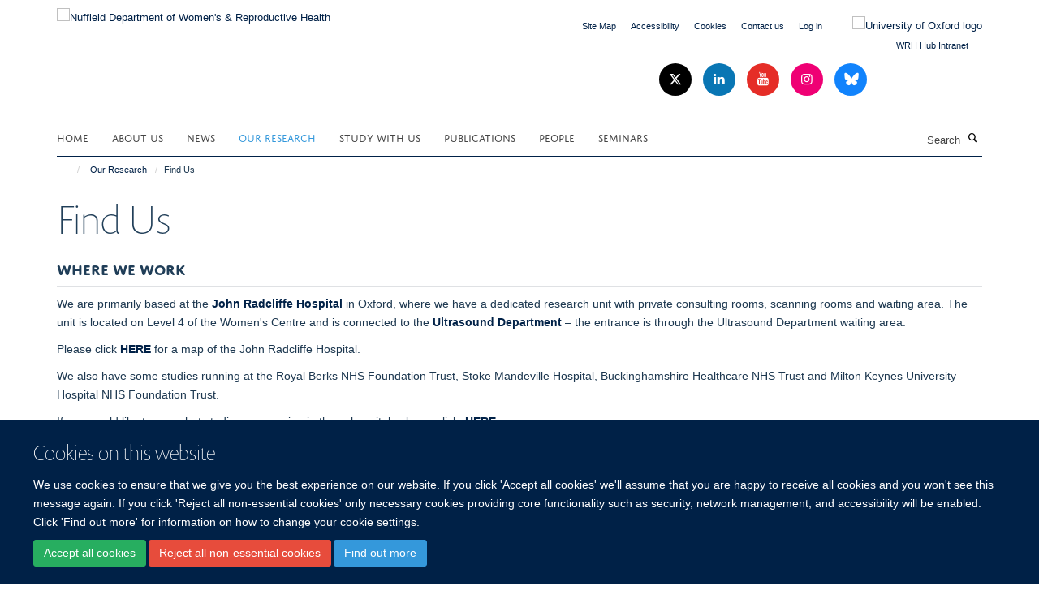

--- FILE ---
content_type: text/css
request_url: https://www.wrh.ox.ac.uk/++theme++sublime-oxy-blue/style.css
body_size: 57
content:
/* Sublime Oxy Blue Child Theme - custom css file */

--- FILE ---
content_type: application/javascript
request_url: https://www.wrh.ox.ac.uk/portal_javascripts/Turnkey%20Theme/++theme++bootstrap/js/vendor/hammer.js
body_size: 10432
content:
/*! Hammer.JS - v1.0.6 - 2014-01-02
 * http://eightmedia.github.com/hammer.js
 *
 * Copyright (c) 2014 Jorik Tangelder <j.tangelder@gmail.com>;
 * Licensed under the MIT license */

(function(window, undefined) {
  'use strict';

/**
 * Hammer
 * use this to create instances
 * @param   {HTMLElement}   element
 * @param   {Object}        options
 * @returns {Hammer.Instance}
 * @constructor
 */
var Hammer = function(element, options) {
  return new Hammer.Instance(element, options || {});
};

// default settings
Hammer.defaults = {
  // add styles and attributes to the element to prevent the browser from doing
  // its native behavior. this doesnt prevent the scrolling, but cancels
  // the contextmenu, tap highlighting etc
  // set to false to disable this
  stop_browser_behavior: {
    // this also triggers onselectstart=false for IE
    userSelect       : 'none',
    // this makes the element blocking in IE10 >, you could experiment with the value
    // see for more options this issue; https://github.com/EightMedia/hammer.js/issues/241
    touchAction      : 'none',
    touchCallout     : 'none',
    contentZooming   : 'none',
    userDrag         : 'none',
    tapHighlightColor: 'rgba(0,0,0,0)'
  }

  //
  // more settings are defined per gesture at gestures.js
  //
};

// detect touchevents
Hammer.HAS_POINTEREVENTS = window.navigator.pointerEnabled || window.navigator.msPointerEnabled;
Hammer.HAS_TOUCHEVENTS = ('ontouchstart' in window);

// dont use mouseevents on mobile devices
Hammer.MOBILE_REGEX = /mobile|tablet|ip(ad|hone|od)|android|silk/i;
Hammer.NO_MOUSEEVENTS = Hammer.HAS_TOUCHEVENTS && window.navigator.userAgent.match(Hammer.MOBILE_REGEX);

// eventtypes per touchevent (start, move, end)
// are filled by Hammer.event.determineEventTypes on setup
Hammer.EVENT_TYPES = {};

// direction defines
Hammer.DIRECTION_DOWN = 'down';
Hammer.DIRECTION_LEFT = 'left';
Hammer.DIRECTION_UP = 'up';
Hammer.DIRECTION_RIGHT = 'right';

// pointer type
Hammer.POINTER_MOUSE = 'mouse';
Hammer.POINTER_TOUCH = 'touch';
Hammer.POINTER_PEN = 'pen';

// touch event defines
Hammer.EVENT_START = 'start';
Hammer.EVENT_MOVE = 'move';
Hammer.EVENT_END = 'end';

// hammer document where the base events are added at
Hammer.DOCUMENT = window.document;

// plugins and gestures namespaces
Hammer.plugins = Hammer.plugins || {};
Hammer.gestures = Hammer.gestures || {};

// if the window events are set...
Hammer.READY = false;

/**
 * setup events to detect gestures on the document
 */
function setup() {
  if(Hammer.READY) {
    return;
  }

  // find what eventtypes we add listeners to
  Hammer.event.determineEventTypes();

  // Register all gestures inside Hammer.gestures
  Hammer.utils.each(Hammer.gestures, function(gesture){
    Hammer.detection.register(gesture);
  });

  // Add touch events on the document
  Hammer.event.onTouch(Hammer.DOCUMENT, Hammer.EVENT_MOVE, Hammer.detection.detect);
  Hammer.event.onTouch(Hammer.DOCUMENT, Hammer.EVENT_END, Hammer.detection.detect);

  // Hammer is ready...!
  Hammer.READY = true;
}

Hammer.utils = {
  /**
   * extend method,
   * also used for cloning when dest is an empty object
   * @param   {Object}    dest
   * @param   {Object}    src
   * @parm  {Boolean}  merge    do a merge
   * @returns {Object}    dest
   */
  extend: function extend(dest, src, merge) {
    for(var key in src) {
      if(dest[key] !== undefined && merge) {
        continue;
      }
      dest[key] = src[key];
    }
    return dest;
  },


  /**
   * for each
   * @param obj
   * @param iterator
   */
  each: function(obj, iterator, context) {
    var i, length;
    // native forEach on arrays
    if ('forEach' in obj) {
      obj.forEach(iterator, context);
    }
    // arrays
    else if(obj.length !== undefined) {
      for (i = 0, length = obj.length; i < length; i++) {
        if (iterator.call(context, obj[i], i, obj) === false) {
          return;
        }
      }
    }
    // objects
    else {
      for (i in obj) {
        if (obj.hasOwnProperty(i) && iterator.call(context, obj[i], i, obj) === false) {
          return;
        }
      }
    }
  },

  /**
   * find if a node is in the given parent
   * used for event delegation tricks
   * @param   {HTMLElement}   node
   * @param   {HTMLElement}   parent
   * @returns {boolean}       has_parent
   */
  hasParent: function(node, parent) {
    while(node) {
      if(node == parent) {
        return true;
      }
      node = node.parentNode;
    }
    return false;
  },


  /**
   * get the center of all the touches
   * @param   {Array}     touches
   * @returns {Object}    center
   */
  getCenter: function getCenter(touches) {
    var valuesX = [], valuesY = [];

    Hammer.utils.each(touches, function(touch) {
      // I prefer clientX because it ignore the scrolling position
      valuesX.push(typeof touch.clientX !== 'undefined' ? touch.clientX : touch.pageX );
      valuesY.push(typeof touch.clientY !== 'undefined' ? touch.clientY : touch.pageY );
    });

    return {
      pageX: ((Math.min.apply(Math, valuesX) + Math.max.apply(Math, valuesX)) / 2),
      pageY: ((Math.min.apply(Math, valuesY) + Math.max.apply(Math, valuesY)) / 2)
    };
  },


  /**
   * calculate the velocity between two points
   * @param   {Number}    delta_time
   * @param   {Number}    delta_x
   * @param   {Number}    delta_y
   * @returns {Object}    velocity
   */
  getVelocity: function getVelocity(delta_time, delta_x, delta_y) {
    return {
      x: Math.abs(delta_x / delta_time) || 0,
      y: Math.abs(delta_y / delta_time) || 0
    };
  },


  /**
   * calculate the angle between two coordinates
   * @param   {Touch}     touch1
   * @param   {Touch}     touch2
   * @returns {Number}    angle
   */
  getAngle: function getAngle(touch1, touch2) {
    var y = touch2.pageY - touch1.pageY,
      x = touch2.pageX - touch1.pageX;
    return Math.atan2(y, x) * 180 / Math.PI;
  },


  /**
   * angle to direction define
   * @param   {Touch}     touch1
   * @param   {Touch}     touch2
   * @returns {String}    direction constant, like Hammer.DIRECTION_LEFT
   */
  getDirection: function getDirection(touch1, touch2) {
    var x = Math.abs(touch1.pageX - touch2.pageX),
      y = Math.abs(touch1.pageY - touch2.pageY);

    if(x >= y) {
      return touch1.pageX - touch2.pageX > 0 ? Hammer.DIRECTION_LEFT : Hammer.DIRECTION_RIGHT;
    }
    else {
      return touch1.pageY - touch2.pageY > 0 ? Hammer.DIRECTION_UP : Hammer.DIRECTION_DOWN;
    }
  },


  /**
   * calculate the distance between two touches
   * @param   {Touch}     touch1
   * @param   {Touch}     touch2
   * @returns {Number}    distance
   */
  getDistance: function getDistance(touch1, touch2) {
    var x = touch2.pageX - touch1.pageX,
      y = touch2.pageY - touch1.pageY;
    return Math.sqrt((x * x) + (y * y));
  },


  /**
   * calculate the scale factor between two touchLists (fingers)
   * no scale is 1, and goes down to 0 when pinched together, and bigger when pinched out
   * @param   {Array}     start
   * @param   {Array}     end
   * @returns {Number}    scale
   */
  getScale: function getScale(start, end) {
    // need two fingers...
    if(start.length >= 2 && end.length >= 2) {
      return this.getDistance(end[0], end[1]) /
        this.getDistance(start[0], start[1]);
    }
    return 1;
  },


  /**
   * calculate the rotation degrees between two touchLists (fingers)
   * @param   {Array}     start
   * @param   {Array}     end
   * @returns {Number}    rotation
   */
  getRotation: function getRotation(start, end) {
    // need two fingers
    if(start.length >= 2 && end.length >= 2) {
      return this.getAngle(end[1], end[0]) -
        this.getAngle(start[1], start[0]);
    }
    return 0;
  },


  /**
   * boolean if the direction is vertical
   * @param    {String}    direction
   * @returns  {Boolean}   is_vertical
   */
  isVertical: function isVertical(direction) {
    return (direction == Hammer.DIRECTION_UP || direction == Hammer.DIRECTION_DOWN);
  },


  /**
   * stop browser default behavior with css props
   * @param   {HtmlElement}   element
   * @param   {Object}        css_props
   */
  stopDefaultBrowserBehavior: function stopDefaultBrowserBehavior(element, css_props) {
    if(!css_props || !element || !element.style) {
      return;
    }

    // with css properties for modern browsers
    Hammer.utils.each(['webkit', 'khtml', 'moz', 'Moz', 'ms', 'o', ''], function(vendor) {
      Hammer.utils.each(css_props, function(prop) {
          // vender prefix at the property
          if(vendor) {
            prop = vendor + prop.substring(0, 1).toUpperCase() + prop.substring(1);
          }
          // set the style
          if(prop in element.style) {
            element.style[prop] = prop;
          }
      });
    });

    // also the disable onselectstart
    if(css_props.userSelect == 'none') {
      element.onselectstart = function() {
        return false;
      };
    }

    // and disable ondragstart
    if(css_props.userDrag == 'none') {
      element.ondragstart = function() {
        return false;
      };
    }
  }
};


/**
 * create new hammer instance
 * all methods should return the instance itself, so it is chainable.
 * @param   {HTMLElement}       element
 * @param   {Object}            [options={}]
 * @returns {Hammer.Instance}
 * @constructor
 */
Hammer.Instance = function(element, options) {
  var self = this;

  // setup HammerJS window events and register all gestures
  // this also sets up the default options
  setup();

  this.element = element;

  // start/stop detection option
  this.enabled = true;

  // merge options
  this.options = Hammer.utils.extend(
    Hammer.utils.extend({}, Hammer.defaults),
    options || {});

  // add some css to the element to prevent the browser from doing its native behavoir
  if(this.options.stop_browser_behavior) {
    Hammer.utils.stopDefaultBrowserBehavior(this.element, this.options.stop_browser_behavior);
  }

  // start detection on touchstart
  Hammer.event.onTouch(element, Hammer.EVENT_START, function(ev) {
    if(self.enabled) {
      Hammer.detection.startDetect(self, ev);
    }
  });

  // return instance
  return this;
};


Hammer.Instance.prototype = {
  /**
   * bind events to the instance
   * @param   {String}      gesture
   * @param   {Function}    handler
   * @returns {Hammer.Instance}
   */
  on: function onEvent(gesture, handler) {
    var gestures = gesture.split(' ');
    Hammer.utils.each(gestures, function(gesture) {
      this.element.addEventListener(gesture, handler, false);
    }, this);
    return this;
  },


  /**
   * unbind events to the instance
   * @param   {String}      gesture
   * @param   {Function}    handler
   * @returns {Hammer.Instance}
   */
  off: function offEvent(gesture, handler) {
    var gestures = gesture.split(' ');
    Hammer.utils.each(gestures, function(gesture) {
      this.element.removeEventListener(gesture, handler, false);
    }, this);
    return this;
  },


  /**
   * trigger gesture event
   * @param   {String}      gesture
   * @param   {Object}      [eventData]
   * @returns {Hammer.Instance}
   */
  trigger: function triggerEvent(gesture, eventData) {
    // optional
    if(!eventData) {
      eventData = {};
    }

    // create DOM event
    var event = Hammer.DOCUMENT.createEvent('Event');
    event.initEvent(gesture, true, true);
    event.gesture = eventData;

    // trigger on the target if it is in the instance element,
    // this is for event delegation tricks
    var element = this.element;
    if(Hammer.utils.hasParent(eventData.target, element)) {
      element = eventData.target;
    }

    element.dispatchEvent(event);
    return this;
  },


  /**
   * enable of disable hammer.js detection
   * @param   {Boolean}   state
   * @returns {Hammer.Instance}
   */
  enable: function enable(state) {
    this.enabled = state;
    return this;
  }
};


/**
 * this holds the last move event,
 * used to fix empty touchend issue
 * see the onTouch event for an explanation
 * @type {Object}
 */
var last_move_event = null;


/**
 * when the mouse is hold down, this is true
 * @type {Boolean}
 */
var enable_detect = false;


/**
 * when touch events have been fired, this is true
 * @type {Boolean}
 */
var touch_triggered = false;


Hammer.event = {
  /**
   * simple addEventListener
   * @param   {HTMLElement}   element
   * @param   {String}        type
   * @param   {Function}      handler
   */
  bindDom: function(element, type, handler) {
    var types = type.split(' ');
    Hammer.utils.each(types, function(type){
      element.addEventListener(type, handler, false);
    });
  },


  /**
   * touch events with mouse fallback
   * @param   {HTMLElement}   element
   * @param   {String}        eventType        like Hammer.EVENT_MOVE
   * @param   {Function}      handler
   */
  onTouch: function onTouch(element, eventType, handler) {
    var self = this;

    this.bindDom(element, Hammer.EVENT_TYPES[eventType], function bindDomOnTouch(ev) {
      var sourceEventType = ev.type.toLowerCase();

      // onmouseup, but when touchend has been fired we do nothing.
      // this is for touchdevices which also fire a mouseup on touchend
      if(sourceEventType.match(/mouse/) && touch_triggered) {
        return;
      }

      // mousebutton must be down or a touch event
      else if(sourceEventType.match(/touch/) ||   // touch events are always on screen
        sourceEventType.match(/pointerdown/) || // pointerevents touch
        (sourceEventType.match(/mouse/) && ev.which === 1)   // mouse is pressed
        ) {
        enable_detect = true;
      }

      // mouse isn't pressed
      else if(sourceEventType.match(/mouse/) && !ev.which) {
        enable_detect = false;
      }


      // we are in a touch event, set the touch triggered bool to true,
      // this for the conflicts that may occur on ios and android
      if(sourceEventType.match(/touch|pointer/)) {
        touch_triggered = true;
      }

      // count the total touches on the screen
      var count_touches = 0;

      // when touch has been triggered in this detection session
      // and we are now handling a mouse event, we stop that to prevent conflicts
      if(enable_detect) {
        // update pointerevent
        if(Hammer.HAS_POINTEREVENTS && eventType != Hammer.EVENT_END) {
          count_touches = Hammer.PointerEvent.updatePointer(eventType, ev);
        }
        // touch
        else if(sourceEventType.match(/touch/)) {
          count_touches = ev.touches.length;
        }
        // mouse
        else if(!touch_triggered) {
          count_touches = sourceEventType.match(/up/) ? 0 : 1;
        }

        // if we are in a end event, but when we remove one touch and
        // we still have enough, set eventType to move
        if(count_touches > 0 && eventType == Hammer.EVENT_END) {
          eventType = Hammer.EVENT_MOVE;
        }
        // no touches, force the end event
        else if(!count_touches) {
          eventType = Hammer.EVENT_END;
        }

        // store the last move event
        if(count_touches || last_move_event === null) {
          last_move_event = ev;
        }

        // trigger the handler
        handler.call(Hammer.detection, self.collectEventData(element, eventType, self.getTouchList(last_move_event, eventType), ev));

        // remove pointerevent from list
        if(Hammer.HAS_POINTEREVENTS && eventType == Hammer.EVENT_END) {
          count_touches = Hammer.PointerEvent.updatePointer(eventType, ev);
        }
      }

      // on the end we reset everything
      if(!count_touches) {
        last_move_event = null;
        enable_detect = false;
        touch_triggered = false;
        Hammer.PointerEvent.reset();
      }
    });
  },


  /**
   * we have different events for each device/browser
   * determine what we need and set them in the Hammer.EVENT_TYPES constant
   */
  determineEventTypes: function determineEventTypes() {
    // determine the eventtype we want to set
    var types;

    // pointerEvents magic
    if(Hammer.HAS_POINTEREVENTS) {
      types = Hammer.PointerEvent.getEvents();
    }
    // on Android, iOS, blackberry, windows mobile we dont want any mouseevents
    else if(Hammer.NO_MOUSEEVENTS) {
      types = [
        'touchstart',
        'touchmove',
        'touchend touchcancel'];
    }
    // for non pointer events browsers and mixed browsers,
    // like chrome on windows8 touch laptop
    else {
      types = [
        'touchstart mousedown',
        'touchmove mousemove',
        'touchend touchcancel mouseup'];
    }

    Hammer.EVENT_TYPES[Hammer.EVENT_START] = types[0];
    Hammer.EVENT_TYPES[Hammer.EVENT_MOVE] = types[1];
    Hammer.EVENT_TYPES[Hammer.EVENT_END] = types[2];
  },


  /**
   * create touchlist depending on the event
   * @param   {Object}    ev
   * @param   {String}    eventType   used by the fakemultitouch plugin
   */
  getTouchList: function getTouchList(ev/*, eventType*/) {
    // get the fake pointerEvent touchlist
    if(Hammer.HAS_POINTEREVENTS) {
      return Hammer.PointerEvent.getTouchList();
    }
    // get the touchlist
    else if(ev.touches) {
      return ev.touches;
    }
    // make fake touchlist from mouse position
    else {
      ev.identifier = 1;
      return [ev];
    }
  },


  /**
   * collect event data for Hammer js
   * @param   {HTMLElement}   element
   * @param   {String}        eventType        like Hammer.EVENT_MOVE
   * @param   {Object}        eventData
   */
  collectEventData: function collectEventData(element, eventType, touches, ev) {
    // find out pointerType
    var pointerType = Hammer.POINTER_TOUCH;
    if(ev.type.match(/mouse/) || Hammer.PointerEvent.matchType(Hammer.POINTER_MOUSE, ev)) {
      pointerType = Hammer.POINTER_MOUSE;
    }

    return {
      center     : Hammer.utils.getCenter(touches),
      timeStamp  : new Date().getTime(),
      target     : ev.target,
      touches    : touches,
      eventType  : eventType,
      pointerType: pointerType,
      srcEvent   : ev,

      /**
       * prevent the browser default actions
       * mostly used to disable scrolling of the browser
       */
      preventDefault: function() {
        if(this.srcEvent.preventManipulation) {
          this.srcEvent.preventManipulation();
        }

        if(this.srcEvent.preventDefault) {
          this.srcEvent.preventDefault();
        }
      },

      /**
       * stop bubbling the event up to its parents
       */
      stopPropagation: function() {
        this.srcEvent.stopPropagation();
      },

      /**
       * immediately stop gesture detection
       * might be useful after a swipe was detected
       * @return {*}
       */
      stopDetect: function() {
        return Hammer.detection.stopDetect();
      }
    };
  }
};

Hammer.PointerEvent = {
  /**
   * holds all pointers
   * @type {Object}
   */
  pointers: {},

  /**
   * get a list of pointers
   * @returns {Array}     touchlist
   */
  getTouchList: function() {
    var self = this;
    var touchlist = [];

    // we can use forEach since pointerEvents only is in IE10
    Hammer.utils.each(self.pointers, function(pointer){
      touchlist.push(pointer);
    });
    
    return touchlist;
  },

  /**
   * update the position of a pointer
   * @param   {String}   type             Hammer.EVENT_END
   * @param   {Object}   pointerEvent
   */
  updatePointer: function(type, pointerEvent) {
    if(type == Hammer.EVENT_END) {
      this.pointers = {};
    }
    else {
      pointerEvent.identifier = pointerEvent.pointerId;
      this.pointers[pointerEvent.pointerId] = pointerEvent;
    }

    return Object.keys(this.pointers).length;
  },

  /**
   * check if ev matches pointertype
   * @param   {String}        pointerType     Hammer.POINTER_MOUSE
   * @param   {PointerEvent}  ev
   */
  matchType: function(pointerType, ev) {
    if(!ev.pointerType) {
      return false;
    }

    var pt = ev.pointerType,
      types = {};
    types[Hammer.POINTER_MOUSE] = (pt === ev.MSPOINTER_TYPE_MOUSE || pt === Hammer.POINTER_MOUSE);
    types[Hammer.POINTER_TOUCH] = (pt === ev.MSPOINTER_TYPE_TOUCH || pt === Hammer.POINTER_TOUCH);
    types[Hammer.POINTER_PEN] = (pt === ev.MSPOINTER_TYPE_PEN || pt === Hammer.POINTER_PEN);
    return types[pointerType];
  },


  /**
   * get events
   */
  getEvents: function() {
    return [
      'pointerdown MSPointerDown',
      'pointermove MSPointerMove',
      'pointerup pointercancel MSPointerUp MSPointerCancel'
    ];
  },

  /**
   * reset the list
   */
  reset: function() {
    this.pointers = {};
  }
};


Hammer.detection = {
  // contains all registred Hammer.gestures in the correct order
  gestures: [],

  // data of the current Hammer.gesture detection session
  current : null,

  // the previous Hammer.gesture session data
  // is a full clone of the previous gesture.current object
  previous: null,

  // when this becomes true, no gestures are fired
  stopped : false,


  /**
   * start Hammer.gesture detection
   * @param   {Hammer.Instance}   inst
   * @param   {Object}            eventData
   */
  startDetect: function startDetect(inst, eventData) {
    // already busy with a Hammer.gesture detection on an element
    if(this.current) {
      return;
    }

    this.stopped = false;

    this.current = {
      inst      : inst, // reference to HammerInstance we're working for
      startEvent: Hammer.utils.extend({}, eventData), // start eventData for distances, timing etc
      lastEvent : false, // last eventData
      name      : '' // current gesture we're in/detected, can be 'tap', 'hold' etc
    };

    this.detect(eventData);
  },


  /**
   * Hammer.gesture detection
   * @param   {Object}    eventData
   */
  detect: function detect(eventData) {
    if(!this.current || this.stopped) {
      return;
    }

    // extend event data with calculations about scale, distance etc
    eventData = this.extendEventData(eventData);

    // instance options
    var inst_options = this.current.inst.options;

    // call Hammer.gesture handlers
    Hammer.utils.each(this.gestures, function(gesture) {
      // only when the instance options have enabled this gesture
      if(!this.stopped && inst_options[gesture.name] !== false) {
        // if a handler returns false, we stop with the detection
        if(gesture.handler.call(gesture, eventData, this.current.inst) === false) {
          this.stopDetect();
          return false;
        }
      }
    }, this);

    // store as previous event event
    if(this.current) {
      this.current.lastEvent = eventData;
    }

    // endevent, but not the last touch, so dont stop
    if(eventData.eventType == Hammer.EVENT_END && !eventData.touches.length - 1) {
      this.stopDetect();
    }

    return eventData;
  },


  /**
   * clear the Hammer.gesture vars
   * this is called on endDetect, but can also be used when a final Hammer.gesture has been detected
   * to stop other Hammer.gestures from being fired
   */
  stopDetect: function stopDetect() {
    // clone current data to the store as the previous gesture
    // used for the double tap gesture, since this is an other gesture detect session
    this.previous = Hammer.utils.extend({}, this.current);

    // reset the current
    this.current = null;

    // stopped!
    this.stopped = true;
  },


  /**
   * extend eventData for Hammer.gestures
   * @param   {Object}   ev
   * @returns {Object}   ev
   */
  extendEventData: function extendEventData(ev) {
    var startEv = this.current.startEvent;

    // if the touches change, set the new touches over the startEvent touches
    // this because touchevents don't have all the touches on touchstart, or the
    // user must place his fingers at the EXACT same time on the screen, which is not realistic
    // but, sometimes it happens that both fingers are touching at the EXACT same time
    if(startEv && (ev.touches.length != startEv.touches.length || ev.touches === startEv.touches)) {
      // extend 1 level deep to get the touchlist with the touch objects
      startEv.touches = [];
      Hammer.utils.each(ev.touches, function(touch) {
        startEv.touches.push(Hammer.utils.extend({}, touch));
      });
    }

    var delta_time = ev.timeStamp - startEv.timeStamp
      , delta_x = ev.center.pageX - startEv.center.pageX
      , delta_y = ev.center.pageY - startEv.center.pageY
      , velocity = Hammer.utils.getVelocity(delta_time, delta_x, delta_y)
      , interimAngle
      , interimDirection;

    // end events (e.g. dragend) don't have useful values for interimDirection & interimAngle
    // because the previous event has exactly the same coordinates
    // so for end events, take the previous values of interimDirection & interimAngle
    // instead of recalculating them and getting a spurious '0'
    if(ev.eventType === 'end') {
      interimAngle = this.current.lastEvent && this.current.lastEvent.interimAngle;
      interimDirection = this.current.lastEvent && this.current.lastEvent.interimDirection;
    }
    else {
      interimAngle = this.current.lastEvent && Hammer.utils.getAngle(this.current.lastEvent.center, ev.center);
      interimDirection = this.current.lastEvent && Hammer.utils.getDirection(this.current.lastEvent.center, ev.center);
    }

    Hammer.utils.extend(ev, {
      deltaTime: delta_time,

      deltaX: delta_x,
      deltaY: delta_y,

      velocityX: velocity.x,
      velocityY: velocity.y,

      distance: Hammer.utils.getDistance(startEv.center, ev.center),

      angle: Hammer.utils.getAngle(startEv.center, ev.center),
      interimAngle: interimAngle,

      direction: Hammer.utils.getDirection(startEv.center, ev.center),
      interimDirection: interimDirection,

      scale: Hammer.utils.getScale(startEv.touches, ev.touches),
      rotation: Hammer.utils.getRotation(startEv.touches, ev.touches),

      startEvent: startEv
    });

    return ev;
  },


  /**
   * register new gesture
   * @param   {Object}    gesture object, see gestures.js for documentation
   * @returns {Array}     gestures
   */
  register: function register(gesture) {
    // add an enable gesture options if there is no given
    var options = gesture.defaults || {};
    if(options[gesture.name] === undefined) {
      options[gesture.name] = true;
    }

    // extend Hammer default options with the Hammer.gesture options
    Hammer.utils.extend(Hammer.defaults, options, true);

    // set its index
    gesture.index = gesture.index || 1000;

    // add Hammer.gesture to the list
    this.gestures.push(gesture);

    // sort the list by index
    this.gestures.sort(function(a, b) {
      if(a.index < b.index) { return -1; }
      if(a.index > b.index) { return 1; }
      return 0;
    });

    return this.gestures;
  }
};


/**
 * Drag
 * Move with x fingers (default 1) around on the page. Blocking the scrolling when
 * moving left and right is a good practice. When all the drag events are blocking
 * you disable scrolling on that area.
 * @events  drag, drapleft, dragright, dragup, dragdown
 */
Hammer.gestures.Drag = {
  name     : 'drag',
  index    : 50,
  defaults : {
    drag_min_distance            : 10,
    
    // Set correct_for_drag_min_distance to true to make the starting point of the drag
    // be calculated from where the drag was triggered, not from where the touch started.
    // Useful to avoid a jerk-starting drag, which can make fine-adjustments
    // through dragging difficult, and be visually unappealing.
    correct_for_drag_min_distance: true,
    
    // set 0 for unlimited, but this can conflict with transform
    drag_max_touches             : 1,
    
    // prevent default browser behavior when dragging occurs
    // be careful with it, it makes the element a blocking element
    // when you are using the drag gesture, it is a good practice to set this true
    drag_block_horizontal        : false,
    drag_block_vertical          : false,
    
    // drag_lock_to_axis keeps the drag gesture on the axis that it started on,
    // It disallows vertical directions if the initial direction was horizontal, and vice versa.
    drag_lock_to_axis            : false,
    
    // drag lock only kicks in when distance > drag_lock_min_distance
    // This way, locking occurs only when the distance has become large enough to reliably determine the direction
    drag_lock_min_distance       : 25
  },
  
  triggered: false,
  handler  : function dragGesture(ev, inst) {
    // current gesture isnt drag, but dragged is true
    // this means an other gesture is busy. now call dragend
    if(Hammer.detection.current.name != this.name && this.triggered) {
      inst.trigger(this.name + 'end', ev);
      this.triggered = false;
      return;
    }

    // max touches
    if(inst.options.drag_max_touches > 0 &&
      ev.touches.length > inst.options.drag_max_touches) {
      return;
    }

    switch(ev.eventType) {
      case Hammer.EVENT_START:
        this.triggered = false;
        break;

      case Hammer.EVENT_MOVE:
        // when the distance we moved is too small we skip this gesture
        // or we can be already in dragging
        if(ev.distance < inst.options.drag_min_distance &&
          Hammer.detection.current.name != this.name) {
          return;
        }

        // we are dragging!
        if(Hammer.detection.current.name != this.name) {
          Hammer.detection.current.name = this.name;
          if(inst.options.correct_for_drag_min_distance && ev.distance > 0) {
            // When a drag is triggered, set the event center to drag_min_distance pixels from the original event center.
            // Without this correction, the dragged distance would jumpstart at drag_min_distance pixels instead of at 0.
            // It might be useful to save the original start point somewhere
            var factor = Math.abs(inst.options.drag_min_distance / ev.distance);
            Hammer.detection.current.startEvent.center.pageX += ev.deltaX * factor;
            Hammer.detection.current.startEvent.center.pageY += ev.deltaY * factor;

            // recalculate event data using new start point
            ev = Hammer.detection.extendEventData(ev);
          }
        }

        // lock drag to axis?
        if(Hammer.detection.current.lastEvent.drag_locked_to_axis || (inst.options.drag_lock_to_axis && inst.options.drag_lock_min_distance <= ev.distance)) {
          ev.drag_locked_to_axis = true;
        }
        var last_direction = Hammer.detection.current.lastEvent.direction;
        if(ev.drag_locked_to_axis && last_direction !== ev.direction) {
          // keep direction on the axis that the drag gesture started on
          if(Hammer.utils.isVertical(last_direction)) {
            ev.direction = (ev.deltaY < 0) ? Hammer.DIRECTION_UP : Hammer.DIRECTION_DOWN;
          }
          else {
            ev.direction = (ev.deltaX < 0) ? Hammer.DIRECTION_LEFT : Hammer.DIRECTION_RIGHT;
          }
        }

        // first time, trigger dragstart event
        if(!this.triggered) {
          inst.trigger(this.name + 'start', ev);
          this.triggered = true;
        }

        // trigger normal event
        inst.trigger(this.name, ev);

        // direction event, like dragdown
        inst.trigger(this.name + ev.direction, ev);

        // block the browser events
        if((inst.options.drag_block_vertical && Hammer.utils.isVertical(ev.direction)) ||
          (inst.options.drag_block_horizontal && !Hammer.utils.isVertical(ev.direction))) {
          ev.preventDefault();
        }
        break;

      case Hammer.EVENT_END:
        // trigger dragend
        if(this.triggered) {
          inst.trigger(this.name + 'end', ev);
        }

        this.triggered = false;
        break;
    }
  }
};

/**
 * Hold
 * Touch stays at the same place for x time
 * @events  hold
 */
Hammer.gestures.Hold = {
  name    : 'hold',
  index   : 10,
  defaults: {
    hold_timeout  : 500,
    hold_threshold: 1
  },
  timer   : null,
  handler : function holdGesture(ev, inst) {
    switch(ev.eventType) {
      case Hammer.EVENT_START:
        // clear any running timers
        clearTimeout(this.timer);

        // set the gesture so we can check in the timeout if it still is
        Hammer.detection.current.name = this.name;

        // set timer and if after the timeout it still is hold,
        // we trigger the hold event
        this.timer = setTimeout(function() {
          if(Hammer.detection.current.name == 'hold') {
            inst.trigger('hold', ev);
          }
        }, inst.options.hold_timeout);
        break;

      // when you move or end we clear the timer
      case Hammer.EVENT_MOVE:
        if(ev.distance > inst.options.hold_threshold) {
          clearTimeout(this.timer);
        }
        break;

      case Hammer.EVENT_END:
        clearTimeout(this.timer);
        break;
    }
  }
};

/**
 * Release
 * Called as last, tells the user has released the screen
 * @events  release
 */
Hammer.gestures.Release = {
  name   : 'release',
  index  : Infinity,
  handler: function releaseGesture(ev, inst) {
    if(ev.eventType == Hammer.EVENT_END) {
      inst.trigger(this.name, ev);
    }
  }
};

/**
 * Swipe
 * triggers swipe events when the end velocity is above the threshold
 * @events  swipe, swipeleft, swiperight, swipeup, swipedown
 */
Hammer.gestures.Swipe = {
  name    : 'swipe',
  index   : 40,
  defaults: {
    // set 0 for unlimited, but this can conflict with transform
    swipe_min_touches: 1,
    swipe_max_touches: 1,
    swipe_velocity   : 0.7
  },
  handler : function swipeGesture(ev, inst) {
    if(ev.eventType == Hammer.EVENT_END) {
      // max touches
      if(inst.options.swipe_max_touches > 0 &&
        ev.touches.length < inst.options.swipe_min_touches &&
        ev.touches.length > inst.options.swipe_max_touches) {
        return;
      }

      // when the distance we moved is too small we skip this gesture
      // or we can be already in dragging
      if(ev.velocityX > inst.options.swipe_velocity ||
        ev.velocityY > inst.options.swipe_velocity) {
        // trigger swipe events
        inst.trigger(this.name, ev);
        inst.trigger(this.name + ev.direction, ev);
      }
    }
  }
};

/**
 * Tap/DoubleTap
 * Quick touch at a place or double at the same place
 * @events  tap, doubletap
 */
Hammer.gestures.Tap = {
  name    : 'tap',
  index   : 100,
  defaults: {
    tap_max_touchtime : 250,
    tap_max_distance  : 10,
    tap_always        : true,
    doubletap_distance: 20,
    doubletap_interval: 300
  },
  handler : function tapGesture(ev, inst) {
    if(ev.eventType == Hammer.EVENT_END && ev.srcEvent.type != 'touchcancel') {
      // previous gesture, for the double tap since these are two different gesture detections
      var prev = Hammer.detection.previous,
        did_doubletap = false;

      // when the touchtime is higher then the max touch time
      // or when the moving distance is too much
      if(ev.deltaTime > inst.options.tap_max_touchtime ||
        ev.distance > inst.options.tap_max_distance) {
        return;
      }

      // check if double tap
      if(prev && prev.name == 'tap' &&
        (ev.timeStamp - prev.lastEvent.timeStamp) < inst.options.doubletap_interval &&
        ev.distance < inst.options.doubletap_distance) {
        inst.trigger('doubletap', ev);
        did_doubletap = true;
      }

      // do a single tap
      if(!did_doubletap || inst.options.tap_always) {
        Hammer.detection.current.name = 'tap';
        inst.trigger(Hammer.detection.current.name, ev);
      }
    }
  }
};

/**
 * Touch
 * Called as first, tells the user has touched the screen
 * @events  touch
 */
Hammer.gestures.Touch = {
  name    : 'touch',
  index   : -Infinity,
  defaults: {
    // call preventDefault at touchstart, and makes the element blocking by
    // disabling the scrolling of the page, but it improves gestures like
    // transforming and dragging.
    // be careful with using this, it can be very annoying for users to be stuck
    // on the page
    prevent_default    : false,

    // disable mouse events, so only touch (or pen!) input triggers events
    prevent_mouseevents: false
  },
  handler : function touchGesture(ev, inst) {
    if(inst.options.prevent_mouseevents && ev.pointerType == Hammer.POINTER_MOUSE) {
      ev.stopDetect();
      return;
    }

    if(inst.options.prevent_default) {
      ev.preventDefault();
    }

    if(ev.eventType == Hammer.EVENT_START) {
      inst.trigger(this.name, ev);
    }
  }
};

/**
 * Transform
 * User want to scale or rotate with 2 fingers
 * @events  transform, pinch, pinchin, pinchout, rotate
 */
Hammer.gestures.Transform = {
  name     : 'transform',
  index    : 45,
  defaults : {
    // factor, no scale is 1, zoomin is to 0 and zoomout until higher then 1
    transform_min_scale   : 0.01,
    // rotation in degrees
    transform_min_rotation: 1,
    // prevent default browser behavior when two touches are on the screen
    // but it makes the element a blocking element
    // when you are using the transform gesture, it is a good practice to set this true
    transform_always_block: false
  },
  triggered: false,
  handler  : function transformGesture(ev, inst) {
    // current gesture isnt drag, but dragged is true
    // this means an other gesture is busy. now call dragend
    if(Hammer.detection.current.name != this.name && this.triggered) {
      inst.trigger(this.name + 'end', ev);
      this.triggered = false;
      return;
    }

    // atleast multitouch
    if(ev.touches.length < 2) {
      return;
    }

    // prevent default when two fingers are on the screen
    if(inst.options.transform_always_block) {
      ev.preventDefault();
    }

    switch(ev.eventType) {
      case Hammer.EVENT_START:
        this.triggered = false;
        break;

      case Hammer.EVENT_MOVE:
        var scale_threshold = Math.abs(1 - ev.scale);
        var rotation_threshold = Math.abs(ev.rotation);

        // when the distance we moved is too small we skip this gesture
        // or we can be already in dragging
        if(scale_threshold < inst.options.transform_min_scale &&
          rotation_threshold < inst.options.transform_min_rotation) {
          return;
        }

        // we are transforming!
        Hammer.detection.current.name = this.name;

        // first time, trigger dragstart event
        if(!this.triggered) {
          inst.trigger(this.name + 'start', ev);
          this.triggered = true;
        }

        inst.trigger(this.name, ev); // basic transform event

        // trigger rotate event
        if(rotation_threshold > inst.options.transform_min_rotation) {
          inst.trigger('rotate', ev);
        }

        // trigger pinch event
        if(scale_threshold > inst.options.transform_min_scale) {
          inst.trigger('pinch', ev);
          inst.trigger('pinch' + ((ev.scale < 1) ? 'in' : 'out'), ev);
        }
        break;

      case Hammer.EVENT_END:
        // trigger dragend
        if(this.triggered) {
          inst.trigger(this.name + 'end', ev);
        }

        this.triggered = false;
        break;
    }
  }
};

  // Based off Lo-Dash's excellent UMD wrapper (slightly modified) - https://github.com/bestiejs/lodash/blob/master/lodash.js#L5515-L5543
  // some AMD build optimizers, like r.js, check for specific condition patterns like the following:
  if(typeof define == 'function' && typeof define.amd == 'object' && define.amd) {
    // define as an anonymous module
    define(function() {
      return Hammer;
    });
    // check for `exports` after `define` in case a build optimizer adds an `exports` object
  }
  else if(typeof module === 'object' && typeof module.exports === 'object') {
    module.exports = Hammer;
  }
  else {
    window.Hammer = Hammer;
  }
})(this);

--- FILE ---
content_type: application/x-javascript;charset=utf-8
request_url: https://www.wrh.ox.ac.uk/portal_javascripts/Turnkey%20Theme/plone_javascript_variables-cachekey-4deaa3f94183586f452c18d5f7e6e018.js
body_size: 327
content:

/* - plone_javascript_variables.js - */
// https://www.wrh.ox.ac.uk/portal_javascripts/plone_javascript_variables.js?original=1
var portal_url='https://www.wrh.ox.ac.uk';var form_modified_message='Your form has not been saved. All changes you have made will be lost.';var form_resubmit_message='You already clicked the submit button. Do you really want to submit this form again?';var external_links_open_new_window='false';var mark_special_links='True';var ajax_noresponse_message='No response from server. Please try again later.';
